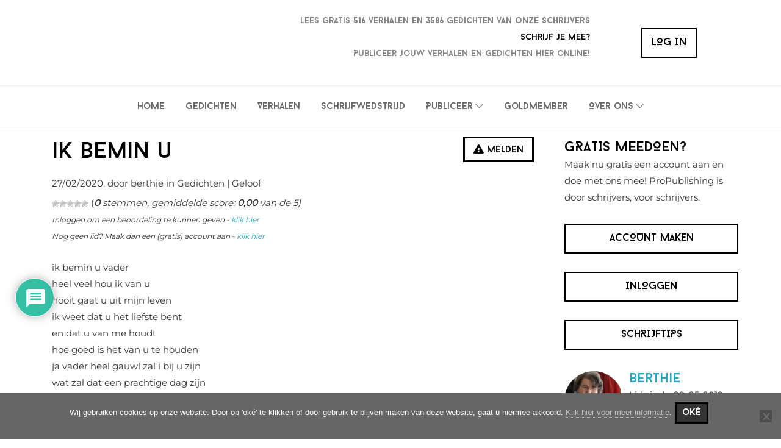

--- FILE ---
content_type: text/html; charset=utf-8
request_url: https://www.google.com/recaptcha/api2/aframe
body_size: 247
content:
<!DOCTYPE HTML><html><head><meta http-equiv="content-type" content="text/html; charset=UTF-8"></head><body><script nonce="Ud_C-iDIqFbtfAolUksSow">/** Anti-fraud and anti-abuse applications only. See google.com/recaptcha */ try{var clients={'sodar':'https://pagead2.googlesyndication.com/pagead/sodar?'};window.addEventListener("message",function(a){try{if(a.source===window.parent){var b=JSON.parse(a.data);var c=clients[b['id']];if(c){var d=document.createElement('img');d.src=c+b['params']+'&rc='+(localStorage.getItem("rc::a")?sessionStorage.getItem("rc::b"):"");window.document.body.appendChild(d);sessionStorage.setItem("rc::e",parseInt(sessionStorage.getItem("rc::e")||0)+1);localStorage.setItem("rc::h",'1769025648593');}}}catch(b){}});window.parent.postMessage("_grecaptcha_ready", "*");}catch(b){}</script></body></html>

--- FILE ---
content_type: application/x-javascript; charset=UTF-8
request_url: https://propublishing.nl/wp-content/cache/min/1/wp-content/plugins/probu_faq/js/scripts.js?ver=1768641695
body_size: -446
content:
jQuery(document).ready(function($){if($("#thema-container").length!=0){var qsRegex;var filterValue;var $grid=$(".grid").isotope({itemSelector:".element-item",layoutMode:$('#layoutIsotope').html(),filter:function(){var $this=$(this);var searchResult=qsRegex?$this.text().match(qsRegex):!0;var selectResult=filterValue?$this.is(filterValue):!0;return searchResult&&selectResult}});jQuery("#filters-2").on("change",function(){filterValue=jQuery(this).val();console.log(filterValue);$grid.isotope()});var $quicksearch=$("#quicksearch").keyup(debounce(function(){qsRegex=new RegExp($quicksearch.val(),"gi");$grid.isotope()}));function debounce(fn,threshold){var timeout;return function debounced(){if(timeout){clearTimeout(timeout)}
function delayed(){fn();timeout=null}
setTimeout(delayed,threshold||100)}}}
$('#reset').css("display","none");$("#quicksearch").click(function(){$('#reset').css("display","inline-block")});$('#reset').click(function(){$('#quicksearch').val("");$('#filters-2').val("*");location.reload()})})